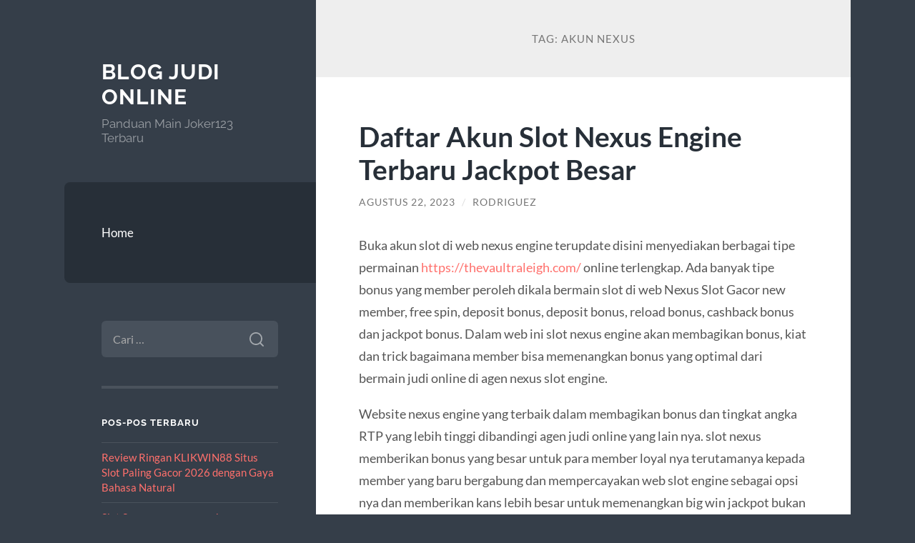

--- FILE ---
content_type: text/html; charset=UTF-8
request_url: https://naturaldelatierra.com/tag/akun-nexus/
body_size: 9590
content:
<!DOCTYPE html>

<html lang="id">

	<head>

		<meta charset="UTF-8">
		<meta name="viewport" content="width=device-width, initial-scale=1.0" >

		<link rel="profile" href="https://gmpg.org/xfn/11">

		<meta name='robots' content='index, follow, max-image-preview:large, max-snippet:-1, max-video-preview:-1' />

	<!-- This site is optimized with the Yoast SEO plugin v26.8 - https://yoast.com/product/yoast-seo-wordpress/ -->
	<title>akun nexus Arsip - Blog Judi Online</title>
	<link rel="canonical" href="https://naturaldelatierra.com/tag/akun-nexus/" />
	<meta property="og:locale" content="id_ID" />
	<meta property="og:type" content="article" />
	<meta property="og:title" content="akun nexus Arsip - Blog Judi Online" />
	<meta property="og:url" content="https://naturaldelatierra.com/tag/akun-nexus/" />
	<meta property="og:site_name" content="Blog Judi Online" />
	<meta name="twitter:card" content="summary_large_image" />
	<script type="application/ld+json" class="yoast-schema-graph">{"@context":"https://schema.org","@graph":[{"@type":"CollectionPage","@id":"https://naturaldelatierra.com/tag/akun-nexus/","url":"https://naturaldelatierra.com/tag/akun-nexus/","name":"akun nexus Arsip - Blog Judi Online","isPartOf":{"@id":"https://naturaldelatierra.com/#website"},"breadcrumb":{"@id":"https://naturaldelatierra.com/tag/akun-nexus/#breadcrumb"},"inLanguage":"id"},{"@type":"BreadcrumbList","@id":"https://naturaldelatierra.com/tag/akun-nexus/#breadcrumb","itemListElement":[{"@type":"ListItem","position":1,"name":"Beranda","item":"https://naturaldelatierra.com/"},{"@type":"ListItem","position":2,"name":"akun nexus"}]},{"@type":"WebSite","@id":"https://naturaldelatierra.com/#website","url":"https://naturaldelatierra.com/","name":"Blog Judi Online","description":"Panduan Main Joker123 Terbaru","potentialAction":[{"@type":"SearchAction","target":{"@type":"EntryPoint","urlTemplate":"https://naturaldelatierra.com/?s={search_term_string}"},"query-input":{"@type":"PropertyValueSpecification","valueRequired":true,"valueName":"search_term_string"}}],"inLanguage":"id"}]}</script>
	<!-- / Yoast SEO plugin. -->


<link rel="alternate" type="application/rss+xml" title="Blog Judi Online &raquo; Feed" href="https://naturaldelatierra.com/feed/" />
<link rel="alternate" type="application/rss+xml" title="Blog Judi Online &raquo; Umpan Komentar" href="https://naturaldelatierra.com/comments/feed/" />
<link rel="alternate" type="application/rss+xml" title="Blog Judi Online &raquo; akun nexus Umpan Tag" href="https://naturaldelatierra.com/tag/akun-nexus/feed/" />
<style id='wp-img-auto-sizes-contain-inline-css' type='text/css'>
img:is([sizes=auto i],[sizes^="auto," i]){contain-intrinsic-size:3000px 1500px}
/*# sourceURL=wp-img-auto-sizes-contain-inline-css */
</style>
<style id='wp-emoji-styles-inline-css' type='text/css'>

	img.wp-smiley, img.emoji {
		display: inline !important;
		border: none !important;
		box-shadow: none !important;
		height: 1em !important;
		width: 1em !important;
		margin: 0 0.07em !important;
		vertical-align: -0.1em !important;
		background: none !important;
		padding: 0 !important;
	}
/*# sourceURL=wp-emoji-styles-inline-css */
</style>
<style id='wp-block-library-inline-css' type='text/css'>
:root{--wp-block-synced-color:#7a00df;--wp-block-synced-color--rgb:122,0,223;--wp-bound-block-color:var(--wp-block-synced-color);--wp-editor-canvas-background:#ddd;--wp-admin-theme-color:#007cba;--wp-admin-theme-color--rgb:0,124,186;--wp-admin-theme-color-darker-10:#006ba1;--wp-admin-theme-color-darker-10--rgb:0,107,160.5;--wp-admin-theme-color-darker-20:#005a87;--wp-admin-theme-color-darker-20--rgb:0,90,135;--wp-admin-border-width-focus:2px}@media (min-resolution:192dpi){:root{--wp-admin-border-width-focus:1.5px}}.wp-element-button{cursor:pointer}:root .has-very-light-gray-background-color{background-color:#eee}:root .has-very-dark-gray-background-color{background-color:#313131}:root .has-very-light-gray-color{color:#eee}:root .has-very-dark-gray-color{color:#313131}:root .has-vivid-green-cyan-to-vivid-cyan-blue-gradient-background{background:linear-gradient(135deg,#00d084,#0693e3)}:root .has-purple-crush-gradient-background{background:linear-gradient(135deg,#34e2e4,#4721fb 50%,#ab1dfe)}:root .has-hazy-dawn-gradient-background{background:linear-gradient(135deg,#faaca8,#dad0ec)}:root .has-subdued-olive-gradient-background{background:linear-gradient(135deg,#fafae1,#67a671)}:root .has-atomic-cream-gradient-background{background:linear-gradient(135deg,#fdd79a,#004a59)}:root .has-nightshade-gradient-background{background:linear-gradient(135deg,#330968,#31cdcf)}:root .has-midnight-gradient-background{background:linear-gradient(135deg,#020381,#2874fc)}:root{--wp--preset--font-size--normal:16px;--wp--preset--font-size--huge:42px}.has-regular-font-size{font-size:1em}.has-larger-font-size{font-size:2.625em}.has-normal-font-size{font-size:var(--wp--preset--font-size--normal)}.has-huge-font-size{font-size:var(--wp--preset--font-size--huge)}.has-text-align-center{text-align:center}.has-text-align-left{text-align:left}.has-text-align-right{text-align:right}.has-fit-text{white-space:nowrap!important}#end-resizable-editor-section{display:none}.aligncenter{clear:both}.items-justified-left{justify-content:flex-start}.items-justified-center{justify-content:center}.items-justified-right{justify-content:flex-end}.items-justified-space-between{justify-content:space-between}.screen-reader-text{border:0;clip-path:inset(50%);height:1px;margin:-1px;overflow:hidden;padding:0;position:absolute;width:1px;word-wrap:normal!important}.screen-reader-text:focus{background-color:#ddd;clip-path:none;color:#444;display:block;font-size:1em;height:auto;left:5px;line-height:normal;padding:15px 23px 14px;text-decoration:none;top:5px;width:auto;z-index:100000}html :where(.has-border-color){border-style:solid}html :where([style*=border-top-color]){border-top-style:solid}html :where([style*=border-right-color]){border-right-style:solid}html :where([style*=border-bottom-color]){border-bottom-style:solid}html :where([style*=border-left-color]){border-left-style:solid}html :where([style*=border-width]){border-style:solid}html :where([style*=border-top-width]){border-top-style:solid}html :where([style*=border-right-width]){border-right-style:solid}html :where([style*=border-bottom-width]){border-bottom-style:solid}html :where([style*=border-left-width]){border-left-style:solid}html :where(img[class*=wp-image-]){height:auto;max-width:100%}:where(figure){margin:0 0 1em}html :where(.is-position-sticky){--wp-admin--admin-bar--position-offset:var(--wp-admin--admin-bar--height,0px)}@media screen and (max-width:600px){html :where(.is-position-sticky){--wp-admin--admin-bar--position-offset:0px}}

/*# sourceURL=wp-block-library-inline-css */
</style><style id='global-styles-inline-css' type='text/css'>
:root{--wp--preset--aspect-ratio--square: 1;--wp--preset--aspect-ratio--4-3: 4/3;--wp--preset--aspect-ratio--3-4: 3/4;--wp--preset--aspect-ratio--3-2: 3/2;--wp--preset--aspect-ratio--2-3: 2/3;--wp--preset--aspect-ratio--16-9: 16/9;--wp--preset--aspect-ratio--9-16: 9/16;--wp--preset--color--black: #272F38;--wp--preset--color--cyan-bluish-gray: #abb8c3;--wp--preset--color--white: #fff;--wp--preset--color--pale-pink: #f78da7;--wp--preset--color--vivid-red: #cf2e2e;--wp--preset--color--luminous-vivid-orange: #ff6900;--wp--preset--color--luminous-vivid-amber: #fcb900;--wp--preset--color--light-green-cyan: #7bdcb5;--wp--preset--color--vivid-green-cyan: #00d084;--wp--preset--color--pale-cyan-blue: #8ed1fc;--wp--preset--color--vivid-cyan-blue: #0693e3;--wp--preset--color--vivid-purple: #9b51e0;--wp--preset--color--accent: #FF706C;--wp--preset--color--dark-gray: #444;--wp--preset--color--medium-gray: #666;--wp--preset--color--light-gray: #888;--wp--preset--gradient--vivid-cyan-blue-to-vivid-purple: linear-gradient(135deg,rgb(6,147,227) 0%,rgb(155,81,224) 100%);--wp--preset--gradient--light-green-cyan-to-vivid-green-cyan: linear-gradient(135deg,rgb(122,220,180) 0%,rgb(0,208,130) 100%);--wp--preset--gradient--luminous-vivid-amber-to-luminous-vivid-orange: linear-gradient(135deg,rgb(252,185,0) 0%,rgb(255,105,0) 100%);--wp--preset--gradient--luminous-vivid-orange-to-vivid-red: linear-gradient(135deg,rgb(255,105,0) 0%,rgb(207,46,46) 100%);--wp--preset--gradient--very-light-gray-to-cyan-bluish-gray: linear-gradient(135deg,rgb(238,238,238) 0%,rgb(169,184,195) 100%);--wp--preset--gradient--cool-to-warm-spectrum: linear-gradient(135deg,rgb(74,234,220) 0%,rgb(151,120,209) 20%,rgb(207,42,186) 40%,rgb(238,44,130) 60%,rgb(251,105,98) 80%,rgb(254,248,76) 100%);--wp--preset--gradient--blush-light-purple: linear-gradient(135deg,rgb(255,206,236) 0%,rgb(152,150,240) 100%);--wp--preset--gradient--blush-bordeaux: linear-gradient(135deg,rgb(254,205,165) 0%,rgb(254,45,45) 50%,rgb(107,0,62) 100%);--wp--preset--gradient--luminous-dusk: linear-gradient(135deg,rgb(255,203,112) 0%,rgb(199,81,192) 50%,rgb(65,88,208) 100%);--wp--preset--gradient--pale-ocean: linear-gradient(135deg,rgb(255,245,203) 0%,rgb(182,227,212) 50%,rgb(51,167,181) 100%);--wp--preset--gradient--electric-grass: linear-gradient(135deg,rgb(202,248,128) 0%,rgb(113,206,126) 100%);--wp--preset--gradient--midnight: linear-gradient(135deg,rgb(2,3,129) 0%,rgb(40,116,252) 100%);--wp--preset--font-size--small: 16px;--wp--preset--font-size--medium: 20px;--wp--preset--font-size--large: 24px;--wp--preset--font-size--x-large: 42px;--wp--preset--font-size--regular: 18px;--wp--preset--font-size--larger: 32px;--wp--preset--spacing--20: 0.44rem;--wp--preset--spacing--30: 0.67rem;--wp--preset--spacing--40: 1rem;--wp--preset--spacing--50: 1.5rem;--wp--preset--spacing--60: 2.25rem;--wp--preset--spacing--70: 3.38rem;--wp--preset--spacing--80: 5.06rem;--wp--preset--shadow--natural: 6px 6px 9px rgba(0, 0, 0, 0.2);--wp--preset--shadow--deep: 12px 12px 50px rgba(0, 0, 0, 0.4);--wp--preset--shadow--sharp: 6px 6px 0px rgba(0, 0, 0, 0.2);--wp--preset--shadow--outlined: 6px 6px 0px -3px rgb(255, 255, 255), 6px 6px rgb(0, 0, 0);--wp--preset--shadow--crisp: 6px 6px 0px rgb(0, 0, 0);}:where(.is-layout-flex){gap: 0.5em;}:where(.is-layout-grid){gap: 0.5em;}body .is-layout-flex{display: flex;}.is-layout-flex{flex-wrap: wrap;align-items: center;}.is-layout-flex > :is(*, div){margin: 0;}body .is-layout-grid{display: grid;}.is-layout-grid > :is(*, div){margin: 0;}:where(.wp-block-columns.is-layout-flex){gap: 2em;}:where(.wp-block-columns.is-layout-grid){gap: 2em;}:where(.wp-block-post-template.is-layout-flex){gap: 1.25em;}:where(.wp-block-post-template.is-layout-grid){gap: 1.25em;}.has-black-color{color: var(--wp--preset--color--black) !important;}.has-cyan-bluish-gray-color{color: var(--wp--preset--color--cyan-bluish-gray) !important;}.has-white-color{color: var(--wp--preset--color--white) !important;}.has-pale-pink-color{color: var(--wp--preset--color--pale-pink) !important;}.has-vivid-red-color{color: var(--wp--preset--color--vivid-red) !important;}.has-luminous-vivid-orange-color{color: var(--wp--preset--color--luminous-vivid-orange) !important;}.has-luminous-vivid-amber-color{color: var(--wp--preset--color--luminous-vivid-amber) !important;}.has-light-green-cyan-color{color: var(--wp--preset--color--light-green-cyan) !important;}.has-vivid-green-cyan-color{color: var(--wp--preset--color--vivid-green-cyan) !important;}.has-pale-cyan-blue-color{color: var(--wp--preset--color--pale-cyan-blue) !important;}.has-vivid-cyan-blue-color{color: var(--wp--preset--color--vivid-cyan-blue) !important;}.has-vivid-purple-color{color: var(--wp--preset--color--vivid-purple) !important;}.has-black-background-color{background-color: var(--wp--preset--color--black) !important;}.has-cyan-bluish-gray-background-color{background-color: var(--wp--preset--color--cyan-bluish-gray) !important;}.has-white-background-color{background-color: var(--wp--preset--color--white) !important;}.has-pale-pink-background-color{background-color: var(--wp--preset--color--pale-pink) !important;}.has-vivid-red-background-color{background-color: var(--wp--preset--color--vivid-red) !important;}.has-luminous-vivid-orange-background-color{background-color: var(--wp--preset--color--luminous-vivid-orange) !important;}.has-luminous-vivid-amber-background-color{background-color: var(--wp--preset--color--luminous-vivid-amber) !important;}.has-light-green-cyan-background-color{background-color: var(--wp--preset--color--light-green-cyan) !important;}.has-vivid-green-cyan-background-color{background-color: var(--wp--preset--color--vivid-green-cyan) !important;}.has-pale-cyan-blue-background-color{background-color: var(--wp--preset--color--pale-cyan-blue) !important;}.has-vivid-cyan-blue-background-color{background-color: var(--wp--preset--color--vivid-cyan-blue) !important;}.has-vivid-purple-background-color{background-color: var(--wp--preset--color--vivid-purple) !important;}.has-black-border-color{border-color: var(--wp--preset--color--black) !important;}.has-cyan-bluish-gray-border-color{border-color: var(--wp--preset--color--cyan-bluish-gray) !important;}.has-white-border-color{border-color: var(--wp--preset--color--white) !important;}.has-pale-pink-border-color{border-color: var(--wp--preset--color--pale-pink) !important;}.has-vivid-red-border-color{border-color: var(--wp--preset--color--vivid-red) !important;}.has-luminous-vivid-orange-border-color{border-color: var(--wp--preset--color--luminous-vivid-orange) !important;}.has-luminous-vivid-amber-border-color{border-color: var(--wp--preset--color--luminous-vivid-amber) !important;}.has-light-green-cyan-border-color{border-color: var(--wp--preset--color--light-green-cyan) !important;}.has-vivid-green-cyan-border-color{border-color: var(--wp--preset--color--vivid-green-cyan) !important;}.has-pale-cyan-blue-border-color{border-color: var(--wp--preset--color--pale-cyan-blue) !important;}.has-vivid-cyan-blue-border-color{border-color: var(--wp--preset--color--vivid-cyan-blue) !important;}.has-vivid-purple-border-color{border-color: var(--wp--preset--color--vivid-purple) !important;}.has-vivid-cyan-blue-to-vivid-purple-gradient-background{background: var(--wp--preset--gradient--vivid-cyan-blue-to-vivid-purple) !important;}.has-light-green-cyan-to-vivid-green-cyan-gradient-background{background: var(--wp--preset--gradient--light-green-cyan-to-vivid-green-cyan) !important;}.has-luminous-vivid-amber-to-luminous-vivid-orange-gradient-background{background: var(--wp--preset--gradient--luminous-vivid-amber-to-luminous-vivid-orange) !important;}.has-luminous-vivid-orange-to-vivid-red-gradient-background{background: var(--wp--preset--gradient--luminous-vivid-orange-to-vivid-red) !important;}.has-very-light-gray-to-cyan-bluish-gray-gradient-background{background: var(--wp--preset--gradient--very-light-gray-to-cyan-bluish-gray) !important;}.has-cool-to-warm-spectrum-gradient-background{background: var(--wp--preset--gradient--cool-to-warm-spectrum) !important;}.has-blush-light-purple-gradient-background{background: var(--wp--preset--gradient--blush-light-purple) !important;}.has-blush-bordeaux-gradient-background{background: var(--wp--preset--gradient--blush-bordeaux) !important;}.has-luminous-dusk-gradient-background{background: var(--wp--preset--gradient--luminous-dusk) !important;}.has-pale-ocean-gradient-background{background: var(--wp--preset--gradient--pale-ocean) !important;}.has-electric-grass-gradient-background{background: var(--wp--preset--gradient--electric-grass) !important;}.has-midnight-gradient-background{background: var(--wp--preset--gradient--midnight) !important;}.has-small-font-size{font-size: var(--wp--preset--font-size--small) !important;}.has-medium-font-size{font-size: var(--wp--preset--font-size--medium) !important;}.has-large-font-size{font-size: var(--wp--preset--font-size--large) !important;}.has-x-large-font-size{font-size: var(--wp--preset--font-size--x-large) !important;}
/*# sourceURL=global-styles-inline-css */
</style>

<style id='classic-theme-styles-inline-css' type='text/css'>
/*! This file is auto-generated */
.wp-block-button__link{color:#fff;background-color:#32373c;border-radius:9999px;box-shadow:none;text-decoration:none;padding:calc(.667em + 2px) calc(1.333em + 2px);font-size:1.125em}.wp-block-file__button{background:#32373c;color:#fff;text-decoration:none}
/*# sourceURL=/wp-includes/css/classic-themes.min.css */
</style>
<link rel='stylesheet' id='wilson_fonts-css' href='https://naturaldelatierra.com/wp-content/themes/wilson/assets/css/fonts.css?ver=6.9' type='text/css' media='all' />
<link rel='stylesheet' id='wilson_style-css' href='https://naturaldelatierra.com/wp-content/themes/wilson/style.css?ver=2.1.3' type='text/css' media='all' />
<script type="text/javascript" src="https://naturaldelatierra.com/wp-includes/js/jquery/jquery.min.js?ver=3.7.1" id="jquery-core-js"></script>
<script type="text/javascript" src="https://naturaldelatierra.com/wp-includes/js/jquery/jquery-migrate.min.js?ver=3.4.1" id="jquery-migrate-js"></script>
<script type="text/javascript" src="https://naturaldelatierra.com/wp-content/themes/wilson/assets/js/global.js?ver=2.1.3" id="wilson_global-js"></script>
<link rel="https://api.w.org/" href="https://naturaldelatierra.com/wp-json/" /><link rel="alternate" title="JSON" type="application/json" href="https://naturaldelatierra.com/wp-json/wp/v2/tags/300" /><link rel="EditURI" type="application/rsd+xml" title="RSD" href="https://naturaldelatierra.com/xmlrpc.php?rsd" />
<meta name="generator" content="WordPress 6.9" />
<!-- There is no amphtml version available for this URL. -->
	</head>
	
	<body class="archive tag tag-akun-nexus tag-300 wp-theme-wilson">

		
		<a class="skip-link button" href="#site-content">Skip to the content</a>
	
		<div class="wrapper">
	
			<header class="sidebar" id="site-header">
							
				<div class="blog-header">

									
						<div class="blog-info">
						
															<div class="blog-title">
									<a href="https://naturaldelatierra.com" rel="home">Blog Judi Online</a>
								</div>
														
															<p class="blog-description">Panduan Main Joker123 Terbaru</p>
													
						</div><!-- .blog-info -->
						
					
				</div><!-- .blog-header -->
				
				<div class="nav-toggle toggle">
				
					<p>
						<span class="show">Show menu</span>
						<span class="hide">Hide menu</span>
					</p>
				
					<div class="bars">
							
						<div class="bar"></div>
						<div class="bar"></div>
						<div class="bar"></div>
						
						<div class="clear"></div>
						
					</div><!-- .bars -->
				
				</div><!-- .nav-toggle -->
				
				<div class="blog-menu">
			
					<ul class="navigation">
					
						<li id="menu-item-15" class="menu-item menu-item-type-custom menu-item-object-custom menu-item-home menu-item-15"><a href="https://naturaldelatierra.com/">Home</a></li>
												
					</ul><!-- .navigation -->
				</div><!-- .blog-menu -->
				
				<div class="mobile-menu">
						 
					<ul class="navigation">
					
						<li class="menu-item menu-item-type-custom menu-item-object-custom menu-item-home menu-item-15"><a href="https://naturaldelatierra.com/">Home</a></li>
						
					</ul>
					 
				</div><!-- .mobile-menu -->
				
				
					<div class="widgets" role="complementary">
					
						<div id="search-2" class="widget widget_search"><div class="widget-content"><form role="search" method="get" class="search-form" action="https://naturaldelatierra.com/">
				<label>
					<span class="screen-reader-text">Cari untuk:</span>
					<input type="search" class="search-field" placeholder="Cari &hellip;" value="" name="s" />
				</label>
				<input type="submit" class="search-submit" value="Cari" />
			</form></div></div>
		<div id="recent-posts-2" class="widget widget_recent_entries"><div class="widget-content">
		<h3 class="widget-title">Pos-pos Terbaru</h3>
		<ul>
											<li>
					<a href="https://naturaldelatierra.com/review-ringan-klikwin88-situs-slot-paling-gacor-2026-dengan-gaya-bahasa-natural/">Review Ringan KLIKWIN88 Situs Slot Paling Gacor 2026 dengan Gaya Bahasa Natural</a>
									</li>
											<li>
					<a href="https://naturaldelatierra.com/slot-spaceman-menawarkan-gameplay-yang-sederhana-dan-mudah-diikuti/">Slot Spaceman menawarkan gameplay yang sederhana dan mudah diikuti</a>
									</li>
											<li>
					<a href="https://naturaldelatierra.com/strategi-mengatur-taruhan-dan-mengoptimalkan-kemenangan-di-slot-gacor/">Strategi Mengatur Taruhan dan Mengoptimalkan Kemenangan di Slot Gacor</a>
									</li>
											<li>
					<a href="https://naturaldelatierra.com/mengoptimalkan-pengambilan-keputusan-dalam-spaceman-untuk-hasil-lebih-konsisten/">Mengoptimalkan Pengambilan Keputusan dalam Spaceman untuk Hasil Lebih Konsisten</a>
									</li>
											<li>
					<a href="https://naturaldelatierra.com/airbet88-vs-situs-lain-kenapa-banyak-player-pindah-karena-lebih-gacor/">Airbet88 vs Situs Lain: Kenapa Banyak Player Pindah Karena Lebih Gacor?</a>
									</li>
					</ul>

		</div></div><div id="archives-2" class="widget widget_archive"><div class="widget-content"><h3 class="widget-title">Arsip</h3>
			<ul>
					<li><a href='https://naturaldelatierra.com/2026/01/'>Januari 2026</a></li>
	<li><a href='https://naturaldelatierra.com/2025/12/'>Desember 2025</a></li>
	<li><a href='https://naturaldelatierra.com/2025/11/'>November 2025</a></li>
	<li><a href='https://naturaldelatierra.com/2025/10/'>Oktober 2025</a></li>
	<li><a href='https://naturaldelatierra.com/2024/09/'>September 2024</a></li>
	<li><a href='https://naturaldelatierra.com/2024/07/'>Juli 2024</a></li>
	<li><a href='https://naturaldelatierra.com/2024/06/'>Juni 2024</a></li>
	<li><a href='https://naturaldelatierra.com/2024/05/'>Mei 2024</a></li>
	<li><a href='https://naturaldelatierra.com/2024/03/'>Maret 2024</a></li>
	<li><a href='https://naturaldelatierra.com/2024/02/'>Februari 2024</a></li>
	<li><a href='https://naturaldelatierra.com/2024/01/'>Januari 2024</a></li>
	<li><a href='https://naturaldelatierra.com/2023/12/'>Desember 2023</a></li>
	<li><a href='https://naturaldelatierra.com/2023/11/'>November 2023</a></li>
	<li><a href='https://naturaldelatierra.com/2023/10/'>Oktober 2023</a></li>
	<li><a href='https://naturaldelatierra.com/2023/09/'>September 2023</a></li>
	<li><a href='https://naturaldelatierra.com/2023/08/'>Agustus 2023</a></li>
	<li><a href='https://naturaldelatierra.com/2023/07/'>Juli 2023</a></li>
	<li><a href='https://naturaldelatierra.com/2023/06/'>Juni 2023</a></li>
	<li><a href='https://naturaldelatierra.com/2023/05/'>Mei 2023</a></li>
	<li><a href='https://naturaldelatierra.com/2023/04/'>April 2023</a></li>
	<li><a href='https://naturaldelatierra.com/2023/03/'>Maret 2023</a></li>
	<li><a href='https://naturaldelatierra.com/2023/02/'>Februari 2023</a></li>
	<li><a href='https://naturaldelatierra.com/2023/01/'>Januari 2023</a></li>
	<li><a href='https://naturaldelatierra.com/2022/12/'>Desember 2022</a></li>
	<li><a href='https://naturaldelatierra.com/2022/11/'>November 2022</a></li>
	<li><a href='https://naturaldelatierra.com/2022/06/'>Juni 2022</a></li>
	<li><a href='https://naturaldelatierra.com/2022/03/'>Maret 2022</a></li>
	<li><a href='https://naturaldelatierra.com/2021/12/'>Desember 2021</a></li>
	<li><a href='https://naturaldelatierra.com/2021/11/'>November 2021</a></li>
	<li><a href='https://naturaldelatierra.com/2021/10/'>Oktober 2021</a></li>
	<li><a href='https://naturaldelatierra.com/2021/09/'>September 2021</a></li>
	<li><a href='https://naturaldelatierra.com/2021/08/'>Agustus 2021</a></li>
	<li><a href='https://naturaldelatierra.com/2021/06/'>Juni 2021</a></li>
	<li><a href='https://naturaldelatierra.com/2021/05/'>Mei 2021</a></li>
	<li><a href='https://naturaldelatierra.com/2021/04/'>April 2021</a></li>
	<li><a href='https://naturaldelatierra.com/2021/03/'>Maret 2021</a></li>
	<li><a href='https://naturaldelatierra.com/2021/02/'>Februari 2021</a></li>
	<li><a href='https://naturaldelatierra.com/2021/01/'>Januari 2021</a></li>
	<li><a href='https://naturaldelatierra.com/2020/12/'>Desember 2020</a></li>
	<li><a href='https://naturaldelatierra.com/2020/11/'>November 2020</a></li>
	<li><a href='https://naturaldelatierra.com/2020/10/'>Oktober 2020</a></li>
	<li><a href='https://naturaldelatierra.com/2020/09/'>September 2020</a></li>
	<li><a href='https://naturaldelatierra.com/2020/07/'>Juli 2020</a></li>
	<li><a href='https://naturaldelatierra.com/2020/06/'>Juni 2020</a></li>
			</ul>

			</div></div><div id="categories-2" class="widget widget_categories"><div class="widget-content"><h3 class="widget-title">Kategori</h3>
			<ul>
					<li class="cat-item cat-item-516"><a href="https://naturaldelatierra.com/category/airbet88/">Airbet88</a>
</li>
	<li class="cat-item cat-item-4"><a href="https://naturaldelatierra.com/category/joker-gaming/">Joker Gaming</a>
</li>
	<li class="cat-item cat-item-3"><a href="https://naturaldelatierra.com/category/joker123/">Joker123</a>
</li>
	<li class="cat-item cat-item-5"><a href="https://naturaldelatierra.com/category/judi-online-slot/">Judi Online Slot</a>
</li>
	<li class="cat-item cat-item-348"><a href="https://naturaldelatierra.com/category/sbobet/">sbobet</a>
</li>
	<li class="cat-item cat-item-349"><a href="https://naturaldelatierra.com/category/slot/">slot</a>
</li>
	<li class="cat-item cat-item-341"><a href="https://naturaldelatierra.com/category/slot-gacor/">slot gacor</a>
</li>
	<li class="cat-item cat-item-14"><a href="https://naturaldelatierra.com/category/slot-online/">Slot Online</a>
</li>
	<li class="cat-item cat-item-290"><a href="https://naturaldelatierra.com/category/slot88/">slot88</a>
</li>
	<li class="cat-item cat-item-1"><a href="https://naturaldelatierra.com/category/uncategorized/">Uncategorized</a>
</li>
	<li class="cat-item cat-item-6"><a href="https://naturaldelatierra.com/category/web-judi-online/">Web Judi Online</a>
</li>
			</ul>

			</div></div><div id="block-2" class="widget widget_block"><div class="widget-content"><p>Partner Resmi<p>
<p><a href="https://parkpolonezkoyotel.com/iletisim.php">slot gacor mahjong</a></p></div></div>						
					</div><!-- .widgets -->
					
													
			</header><!-- .sidebar -->

			<main class="content" id="site-content">	
		<header class="archive-header">
		
							<h1 class="archive-title">Tag: <span>akun nexus</span></h1>
			
						
		</header><!-- .archive-header -->
					
	
	<div class="posts">
			
				
			<article id="post-817" class="post-817 post type-post status-publish format-standard hentry category-uncategorized tag-akun-nexus">
		
				
<div class="post-inner">

	
		<header class="post-header">
			
			<h2 class="post-title">
				<a href="https://naturaldelatierra.com/daftar-akun-slot-nexus-engine-terbaru-jackpot-besar/" rel="bookmark">Daftar Akun Slot Nexus Engine Terbaru Jackpot Besar</a>
			</h2>
			
					
		<div class="post-meta">
		
			<span class="post-date"><a href="https://naturaldelatierra.com/daftar-akun-slot-nexus-engine-terbaru-jackpot-besar/">Agustus 22, 2023</a></span>
			
			<span class="date-sep"> / </span>
				
			<span class="post-author"><a href="https://naturaldelatierra.com/author/rodriguez/" title="Pos-pos oleh Rodriguez" rel="author">Rodriguez</a></span>
			
						
						
												
		</div><!-- .post-meta -->

					
		</header><!-- .post-header -->

	
		
		<div class="post-content">
		
			<h2></h2>
<p>Buka akun slot di web nexus engine terupdate disini menyediakan berbagai tipe permainan <a href="https://thevaultraleigh.com/">https://thevaultraleigh.com/ </a>online terlengkap. Ada banyak tipe bonus yang member peroleh dikala bermain slot di web Nexus Slot Gacor new member, free spin, deposit bonus, deposit bonus, reload bonus, cashback bonus dan jackpot bonus. Dalam web ini slot nexus engine akan membagikan bonus, kiat dan trick bagaimana member bisa memenangkan bonus yang optimal dari bermain judi online di agen nexus slot engine.</p>
<p>Website nexus engine yang terbaik dalam membagikan bonus dan tingkat angka RTP yang lebih tinggi dibandingi agen judi online yang lain nya. slot nexus memberikan bonus yang besar untuk para member loyal nya terutamanya kepada member yang baru bergabung dan mempercayakan web slot engine sebagai opsi nya dan memberikan kans lebih besar untuk memenangkan big win jackpot bukan hanya omong kosong belaka.</p>
<p>Nexus Slot Gacor hadir untuk menyediakan berbagai permainan slot yang paling gampang untuk menang dan menghasilkan uang tambahan untuk para member loyal nya. Tampilan, Teknologi sungguh-sungguh user friendly member bisa memainkan slot dari semua tipe perangkat mobile atau desktop, juga keamanan data, Privacy member akan terjaga.</p>
<p>Nexus slot engine member diinginkan untuk membaca syarat dan ketetapan yang ada di halaman web slot nexus engine seperti ketetapan dalam withdrawal atau menarilk saldo dari akun slot nexus member.</p>
<h2>Website Nexus Engine Bonus Terbesar Dengan RTP Tinggi</h2>
<p>Apabila kamu sedang mencari cara untuk mendapatkan uang tambahan dari bermain slot online di web slot nexus engine terupdate dan terpercaya bisa dipastikan bisa menjadi opsi pas. Cuma dengan satu akun slot para member bisa berkesempatan mencoba keberuntungan nya dengan cara slot nexus new member.</p>
<p>Popularitas viral web slot provider nexus engine yang banyak dicari dan digemari semua kalangan pemain judi online di indonesia dan asia tenggara dikarenakan web nexus slot engine terbilang web slot tergacor dikala ini gampang dimenangi oleh siapa saja. Nexus engine slot sungguh-sungguh berintegritas dan transparan dalam memberikan banyak kemenangan maxwin terbaik untuk para pemain nya yang bermain di web nexus engine new member, dengan kepopuleran ini web slot nexus engine terupdate menjadi salah satu yang diandalkan di antara banyaknya web slot online lain nya.</p>
<h2>3 Bocoran Slot Gacor Pada Website Nexus Bonus</h2>
<p>Nexus Slot Gacor berikutnya akan memberitahu sekiranya ada 3 bocoran slot pada Website Slot yang terpopuler karena maxwin jekpot. Nexus Slot Gacor benar-benar menyenangi sekiranya beberapa member menyenangi juga maka dari itu kita terus memberikan support melalui beberapa informasi gacor tiap-tiap hari. Berikut 3 bocoran slot gacor pada web Nexus Slot Gacor.</p>
<h3>Nexus Slot Gacor Sweet Bonanza</h3>
<p>Permainan slot online ini mejadi salah satunya Nexus Slot Gacor yang gacor-gacornya ini hari. Nexus Slot Gacor Sweet Bonanza ini mendapatkan sambutan dan semangat yang hebat untuk beberapa pencinta Nexus Slot Gacor. Kelihatan dari permainan nya yang gampang dipahami dan penampilan nya yang bagus sekali. Malahan juga bisa disebutkan sebagai salah satunya produk terbaik dari perama kali di-launching sampai kini. Rtp Nexus Slot Gacor pada games ini merupakan 97.59%</p>
<h3>Nexus Slot Gacor Gates Of Olympus</h3>
<p>Untuk beberapa pencinta judi slot gacor sudah tak asing dengan permainan Nexus Slot Gacor Gates Of Olympus. Kemungkinan kita kerap menyaksikan secara segera candaan sekitar figur games ini yang dekat kita panggil Om Zeus atau sang Kakek di media sosial. Hingga kini slot online benar-benar dirujuk oleh beberapa suhu Nexus Slot Gacor Online. Rtp Slot Gacor pada games ini merupakan 97%</p>
<h3>Nexus Slot Gacor Starlight Princess</h3>
<p>Tingkat Rtp Starlight Princess merupakan 98% Volatilitas di Website Nexus Slot Gacor ini tinggi sekali. Kemenangan yang kian lebih besar akan datang dari penggandan yang ada di permainan dasar dan perputaran gratisnya.</p>

		</div><!-- .post-content -->

	
</div><!-- .post-inner -->									
			</article><!-- .post -->
											
			
	</div><!-- .posts -->

			<footer class="footer section large-padding bg-dark clear" id="site-footer">

			
			<div class="credits">
				
				<p class="credits-left">&copy; 2026 <a href="https://naturaldelatierra.com">Blog Judi Online</a></p>
				
				<p class="credits-right"><span>Theme by <a href="https://andersnoren.se">Anders Nor&eacute;n</a></span> &mdash; <a class="tothetop" href="#site-header">Up &uarr;</a></p>
				
			</div><!-- .credits -->
		
		</footer><!-- #site-footer -->
		
	</main><!-- #site-content -->
	
</div><!-- .wrapper -->

<script type="speculationrules">
{"prefetch":[{"source":"document","where":{"and":[{"href_matches":"/*"},{"not":{"href_matches":["/wp-*.php","/wp-admin/*","/wp-content/uploads/*","/wp-content/*","/wp-content/plugins/*","/wp-content/themes/wilson/*","/*\\?(.+)"]}},{"not":{"selector_matches":"a[rel~=\"nofollow\"]"}},{"not":{"selector_matches":".no-prefetch, .no-prefetch a"}}]},"eagerness":"conservative"}]}
</script>
<script id="wp-emoji-settings" type="application/json">
{"baseUrl":"https://s.w.org/images/core/emoji/17.0.2/72x72/","ext":".png","svgUrl":"https://s.w.org/images/core/emoji/17.0.2/svg/","svgExt":".svg","source":{"concatemoji":"https://naturaldelatierra.com/wp-includes/js/wp-emoji-release.min.js?ver=6.9"}}
</script>
<script type="module">
/* <![CDATA[ */
/*! This file is auto-generated */
const a=JSON.parse(document.getElementById("wp-emoji-settings").textContent),o=(window._wpemojiSettings=a,"wpEmojiSettingsSupports"),s=["flag","emoji"];function i(e){try{var t={supportTests:e,timestamp:(new Date).valueOf()};sessionStorage.setItem(o,JSON.stringify(t))}catch(e){}}function c(e,t,n){e.clearRect(0,0,e.canvas.width,e.canvas.height),e.fillText(t,0,0);t=new Uint32Array(e.getImageData(0,0,e.canvas.width,e.canvas.height).data);e.clearRect(0,0,e.canvas.width,e.canvas.height),e.fillText(n,0,0);const a=new Uint32Array(e.getImageData(0,0,e.canvas.width,e.canvas.height).data);return t.every((e,t)=>e===a[t])}function p(e,t){e.clearRect(0,0,e.canvas.width,e.canvas.height),e.fillText(t,0,0);var n=e.getImageData(16,16,1,1);for(let e=0;e<n.data.length;e++)if(0!==n.data[e])return!1;return!0}function u(e,t,n,a){switch(t){case"flag":return n(e,"\ud83c\udff3\ufe0f\u200d\u26a7\ufe0f","\ud83c\udff3\ufe0f\u200b\u26a7\ufe0f")?!1:!n(e,"\ud83c\udde8\ud83c\uddf6","\ud83c\udde8\u200b\ud83c\uddf6")&&!n(e,"\ud83c\udff4\udb40\udc67\udb40\udc62\udb40\udc65\udb40\udc6e\udb40\udc67\udb40\udc7f","\ud83c\udff4\u200b\udb40\udc67\u200b\udb40\udc62\u200b\udb40\udc65\u200b\udb40\udc6e\u200b\udb40\udc67\u200b\udb40\udc7f");case"emoji":return!a(e,"\ud83e\u1fac8")}return!1}function f(e,t,n,a){let r;const o=(r="undefined"!=typeof WorkerGlobalScope&&self instanceof WorkerGlobalScope?new OffscreenCanvas(300,150):document.createElement("canvas")).getContext("2d",{willReadFrequently:!0}),s=(o.textBaseline="top",o.font="600 32px Arial",{});return e.forEach(e=>{s[e]=t(o,e,n,a)}),s}function r(e){var t=document.createElement("script");t.src=e,t.defer=!0,document.head.appendChild(t)}a.supports={everything:!0,everythingExceptFlag:!0},new Promise(t=>{let n=function(){try{var e=JSON.parse(sessionStorage.getItem(o));if("object"==typeof e&&"number"==typeof e.timestamp&&(new Date).valueOf()<e.timestamp+604800&&"object"==typeof e.supportTests)return e.supportTests}catch(e){}return null}();if(!n){if("undefined"!=typeof Worker&&"undefined"!=typeof OffscreenCanvas&&"undefined"!=typeof URL&&URL.createObjectURL&&"undefined"!=typeof Blob)try{var e="postMessage("+f.toString()+"("+[JSON.stringify(s),u.toString(),c.toString(),p.toString()].join(",")+"));",a=new Blob([e],{type:"text/javascript"});const r=new Worker(URL.createObjectURL(a),{name:"wpTestEmojiSupports"});return void(r.onmessage=e=>{i(n=e.data),r.terminate(),t(n)})}catch(e){}i(n=f(s,u,c,p))}t(n)}).then(e=>{for(const n in e)a.supports[n]=e[n],a.supports.everything=a.supports.everything&&a.supports[n],"flag"!==n&&(a.supports.everythingExceptFlag=a.supports.everythingExceptFlag&&a.supports[n]);var t;a.supports.everythingExceptFlag=a.supports.everythingExceptFlag&&!a.supports.flag,a.supports.everything||((t=a.source||{}).concatemoji?r(t.concatemoji):t.wpemoji&&t.twemoji&&(r(t.twemoji),r(t.wpemoji)))});
//# sourceURL=https://naturaldelatierra.com/wp-includes/js/wp-emoji-loader.min.js
/* ]]> */
</script>

<script defer src="https://static.cloudflareinsights.com/beacon.min.js/vcd15cbe7772f49c399c6a5babf22c1241717689176015" integrity="sha512-ZpsOmlRQV6y907TI0dKBHq9Md29nnaEIPlkf84rnaERnq6zvWvPUqr2ft8M1aS28oN72PdrCzSjY4U6VaAw1EQ==" data-cf-beacon='{"version":"2024.11.0","token":"f9087d02568d45d1965b4f874713ffc4","r":1,"server_timing":{"name":{"cfCacheStatus":true,"cfEdge":true,"cfExtPri":true,"cfL4":true,"cfOrigin":true,"cfSpeedBrain":true},"location_startswith":null}}' crossorigin="anonymous"></script>
</body>
</html>